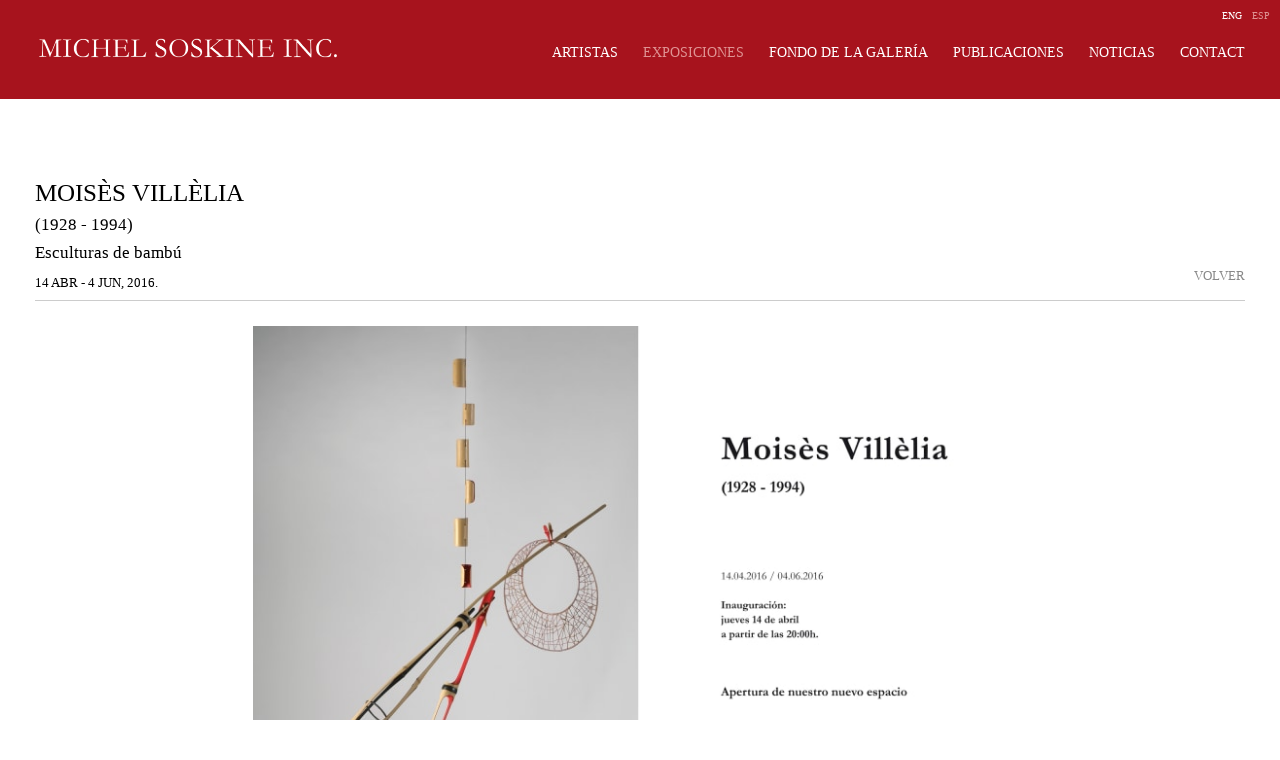

--- FILE ---
content_type: text/html; charset=UTF-8
request_url: https://www.soskine.com/es/exposiciones/moiss-villlia
body_size: 14189
content:
    <!DOCTYPE html>
    <html lang="es">
    <head>
        <meta charset='utf-8'>
        <meta content='width=device-width, initial-scale=1.0, user-scalable=yes' name='viewport'>

        
        <link rel="stylesheet" href="https://cdnjs.cloudflare.com/ajax/libs/Swiper/4.4.6/css/swiper.min.css"
              integrity="sha256-5l8WteQfd84Jq51ydHtcndbGRvgCVE3D0+s97yV4oms=" crossorigin="anonymous" />

                    <link rel="stylesheet" href="/build/basicLeftBase.bb0ae74c.css">

        
        
        
        
                        <meta name="description" content="Contemporary Art Gallery Madrid">



<title>MOISÈS VILLÈLIA - EXPOSICIONES - MICHEL SOSKINE INC.</title>



	<meta property="og:description" content="Contemporary Art Gallery Madrid" />

	<meta property="twitter:description" content="Contemporary Art Gallery Madrid" />
<link type="text/css" rel="stylesheet" href="http://fast.fonts.net/cssapi/32cda017-9379-4512-aa8b-302ada22bdcd.css"/>
        
        <link rel="stylesheet" type="text/css" href="/style.690bdb46aa03c56140eb956c3a2df0bf.css"/>


        
            <script type="text/javascript">
        if (!location.hostname.match(/^www\./)) {
          if (['soskine.com'].indexOf(location.hostname) > -1) {
            location.href = location.href.replace(/^(https?:\/\/)/, '$1www.')
          }
        }
    </script>


        <script src="//ajax.googleapis.com/ajax/libs/jquery/1.11.2/jquery.min.js"></script>

        <script src="https://cdnjs.cloudflare.com/ajax/libs/Swiper/4.4.6/js/swiper.min.js"
                integrity="sha256-dl0WVCl8jXMBZfvnMeygnB0+bvqp5wBqqlZ8Wi95lLo=" crossorigin="anonymous"></script>

        <script src="https://cdnjs.cloudflare.com/ajax/libs/justifiedGallery/3.6.5/js/jquery.justifiedGallery.min.js"
                integrity="sha256-rhs3MvT999HOixvXXsaSNWtoiKOfAttIR2dM8QzeVWI=" crossorigin="anonymous"></script>

        <script>window.jQuery || document.write('<script src=\'/build/jquery.8548b367.js\'><\/script>');</script>

                    <script src="/build/runtime.d94b3b43.js"></script><script src="/build/jquery.8548b367.js"></script>
            <script src="/build/jquery.nicescroll.min.js.db5e58ee.js"></script>
            <script src="/build/jquery.lazyload.min.js.32226264.js"></script>
            <script src="/build/vendorJS.fffaa30c.js"></script>
        
        <script src="https://cdnjs.cloudflare.com/ajax/libs/jarallax/1.12.4/jarallax.min.js" integrity="sha512-XiIA4eXSY4R7seUKlpZAfPPNz4/2uzQ+ePFfimSk49Rtr/bBngfB6G/sE19ti/tf/pJ2trUbFigKXFZLedm4GQ==" crossorigin="anonymous" referrerpolicy="no-referrer"></script>

                    <script type="text/javascript">
                var langInUrl = true;
                var closeText = "Cerrar";
                var zoomText = "Zoom";
            </script>
        
        <script type="text/javascript">
                        $(document).ready(function () {
                $('body>#supersized, body>#supersized-loader').remove();
            });
            var screens = {
        'selected-works': {
            masterType: 'imagewithdescription',
            configuration: ["enable_thumbnail_view"]
        },
    };
var frontendParams = {
    currentScreen: null,
};


        </script>

                    <script src="/build/headerCompiledJS.3b1cf68a.js"></script>
        
        
        <script src="/build/frontendBase.4818ec01.js"></script>

                    <script type="text/javascript">


  window.dataLayer = window.dataLayer || [];
  function gtag(){dataLayer.push(arguments);}
  gtag('js', new Date());

  gtag('config', 'UA-96464321-1');</script>
        
                    <!-- Global site tag (gtag.js) - Google Analytics -->
<script async src="https://www.googletagmanager.com/gtag/js?id=UA-96464321-1">

  window.dataLayer = window.dataLayer || [];
  function gtag(){dataLayer.push(arguments);}
  gtag('js', new Date());

  gtag('config', 'UA-96464321-1');
        
        
                    <script type="text/javascript" src="/scripts.d718e48a19579c946dd2c1492ac8fe85.js"></script>

                <script src="https://www.recaptcha.net/recaptcha/api.js?render=6LfIL6wZAAAAAPw-ECVAkdIFKn-8ZQe8-N_5kUe8"></script>
    </head>
    <body data-email-protected=""
          data-section-key="exhibitions1"
          data-section-id="5391e96da9aa2cff28d006c1"
         class="
                                    s-exhibitions1            detail-page            
        ">
                <input type="hidden" value="" id="email-protected-header"/>
        <input type="hidden" value="" id="email-protected-description"/>
        <input type="hidden" value="First Name" id="email-protected-first-name-field-text"/>
        <input type="hidden" value="Last Name" id="email-protected-last-name-field-text"/>
        <input type="hidden" value="Email" id="email-protected-email-field-text"/>
        <input type="hidden" value="Subscribe" id="email-protected-subscribe-button-text"/>

                    <header class='main-header
                 fixed'>
                <div class='container'>
                    <a class='logo' href='/es'><img itemprop="image" class="alt-standard" alt="MICHEL SOSKINE INC." src="https://s3.amazonaws.com/files.collageplatform.com.prod/application/54077be34aa62c246f6eea8c/71bbbd80bf345b55b626e30088eb65d4.png" width="306"/></a><nav class='main'><a href="/es/artistas">ARTISTAS</a><a href="/es/exposiciones" class="active">EXPOSICIONES</a><a href="/es/fondo-de-la-galera">FONDO DE LA GALERÍA</a><a href="/es/publicaciones">PUBLICACIONES</a><a href="/es/noticias">NOTICIAS</a><a href="/es/contact">Contact</a></nav><nav class='languages'><a href="/exhibitions/moiss-villlia" class="" id="lang-en">Eng</a><a href="/es/exposiciones/moiss-villlia" class="active" id="lang-es">Esp</a></nav><div class="mobile-menu-wrapper"><nav class='mobile'><a class="menu" href="#">Menu</a><div class="navlinks"><a href="/es/artistas">ARTISTAS</a><a href="/es/exposiciones" class="active">EXPOSICIONES</a><a href="/es/fondo-de-la-galera">FONDO DE LA GALERÍA</a><a href="/es/publicaciones">PUBLICACIONES</a><a href="/es/noticias">NOTICIAS</a><a href="/es/contact">Contact</a></div></nav><nav class="mobile-languages"><a href="/exhibitions/moiss-villlia" class="" id="lang-en">en</a><a href="/es/exposiciones/moiss-villlia" class="active" id="lang-es">es</a></nav></div>
                </div>
            </header>
                <div id="contentWrapper" tabindex="-1" class="contentWrapper">
                            <section class='child-page childpage'>
    
                            

                        
<div id="multiple-slider-container"><div id="screen-selected-works"><div id="selected-works"><div class="container"><header class='section-header  divider '><span class='item-header'><h1>MOISÈS VILLÈLIA</h1><h2>(1928 - 1994)</h2><h2 class="subtitle2">Esculturas de bambú</h2><h3>14 ABR - 4 JUN, 2016.</h3></span><nav class='slider-features '><a href='/es' class="link-back back-link back">Volver</a></nav></header></div><div id='slider-container'>
 
                        <div id='screen-selected-works' >
                    
            
                            <div class='container
                    '>
            
                                        <div id='selected-works-container'>
            <div class='
                slider                                 full-slider
                
                                '
                            >

            
                            <div data-screen="selected-works"
     class='fader-items
     
               bx-preload
          '
    >
                                                                                            <div class='slide'>
    <div class="slide-wrapper">
    
                            <figure class="">
                <img
        class='
            enlarge                                    bx-image        '
                                                data-href="/es/exposiciones/moiss-villlia/selected-works?view=enlarge"
                            data-slide='1'
        data-src='https://img.artlogic.net/w_2020,h_1160,c_limit/exhibit-e/54077be34aa62c246f6eea8c/9f82caf5f9b69c756c690f3e677a070b.jpeg'        data-srcset="https://img.artlogic.net/w_1010,h_580,c_limit/exhibit-e/54077be34aa62c246f6eea8c/9f82caf5f9b69c756c690f3e677a070b.jpeg 1x, https://img.artlogic.net/w_2020,h_1160,c_limit/exhibit-e/54077be34aa62c246f6eea8c/9f82caf5f9b69c756c690f3e677a070b.jpeg 2x"        data-enlarge='https://img.artlogic.net/w_1800,h_1800,c_limit/exhibit-e/54077be34aa62c246f6eea8c/9f82caf5f9b69c756c690f3e677a070b.jpeg'                alt='MOIS&amp;Egrave;S VILL&amp;Egrave;LIA (1928 - 1994), Bamboo sculptures'
                >
            </figure>
        
        <figcaption>
            
                                            </figcaption>
            </div>
</div>
                </div>
            
                        </div>
            </div>
                    </div>
        
                </div>
    
        </div>
</div>
</div>
</div>



                    
    
            <div id="content-container">
                     


<div class="container">
<nav class="screen-nav divider no-slider child ">
        
    
                    <a class='ajax active history'
            href="/es/exposiciones/moiss-villlia/ms-informacin"
                                                        
                                            data-lang-en="/exhibitions/moiss-villlia/additional-info"
                                                            
                                            data-lang-es="/es/exposiciones/moiss-villlia/ms-informacin"
                        
        >
            Más información
        </a>
        
                    <a class='ajax history'
            href="/es/exposiciones/moiss-villlia/nota-de-prensa"
                                                        
                                            data-lang-en="/exhibitions/moiss-villlia/press-release"
                                                            
                                            data-lang-es="/es/exposiciones/moiss-villlia/nota-de-prensa"
                        
        >
            Nota de prensa
        </a>
        
                                                                                    
        <a class="history ajax"
            href="/es/exposiciones/moiss-villlia/artistas"
                                    
                                            data-lang-en="/exhibitions/moiss-villlia/artistas"
                                        
                                            data-lang-es="/es/exposiciones/moiss-villlia/artistas"
                        
        >
            ARTISTAS
            </a>            
        
    
</nav>
</div>        
    

                        <div id="content">
                                                                                                                        <div id='screen-additional-info'>
                                                                <div class='clearfix text-one-column-with-image'>
                <div class='container'>
                                                                                                <div class="image">
                                                <img alt='Vista de la exposici&amp;amp;oacute;n' itemprop="image"
                                                             src='https://img.artlogic.net/w_1000,h_1000,c_limit/exhibit-e/54077be34aa62c246f6eea8c/d6088053c8c058ece4e36d87a0beac3d.jpeg'
                             srcset="https://img.artlogic.net/w_500,h_500,c_limit/exhibit-e/54077be34aa62c246f6eea8c/d6088053c8c058ece4e36d87a0beac3d.jpeg 1x, https://img.artlogic.net/w_1000,h_1000,c_limit/exhibit-e/54077be34aa62c246f6eea8c/d6088053c8c058ece4e36d87a0beac3d.jpeg 2x" >
                        <div class='caption'><p>Vista de la exposici&oacute;n</p></div>
                                                                    </div>
                                                            <div class='text paragraph-styling'>
                        <div class="container">
                                                    <div><iframe allowfullscreen="" frameborder="0" height="315" src="https://www.youtube.com/embed/2HtX71y-HPE" width="560"></iframe></div>

<p>&nbsp;</p>
                                                
                                                                                                </div>
                    </div>
                </div>
            </div>
            </div>

                </div>
        </div>

            
    
    



</section>

                    </div>
        
<footer class="divider show1col"><span class="container clearfix"><div class='divider'></div><div class='footer-cols'><div class="footer-col1"><p>&copy;2021&nbsp;MICHEL SOSKINE INC.</p></div></div><div class="footer-social"><a href="https://www.instagram.com/michelsoskine.inc/" target="_blank"><img itemprop="image" src="https://img.artlogic.net/w_200,h_50,c_limit/exhibit-e/54077be34aa62c246f6eea8c/6b8fab69c65bbae67a21bdc9dce1a3bc.png" alt="Instagram"/></a><a href="https://www.facebook.com/michelsoskineinc" target="_blank"><img itemprop="image" src="https://img.artlogic.net/w_200,h_50,c_limit/exhibit-e/54077be34aa62c246f6eea8c/b00ce4f5765ef1ca38168bd91972bc4d.png" alt=""/></a><a href="https://www.twitter.com/MichelSoskine" target="_blank"><img itemprop="image" src="https://img.artlogic.net/w_200,h_50,c_limit/exhibit-e/54077be34aa62c246f6eea8c/a0c730493fd925b6498f32fcb2f460bc.png" alt=""/></a><a href="http://www.youtube.com/c/MichelSoskineInc" target="_blank"><img itemprop="image" src="https://img.artlogic.net/w_200,h_50,c_limit/exhibit-e/54077be34aa62c246f6eea8c/3f1cd1475e1f804407afb1ef08ddf141.png" alt="Youtube"/></a><a href="https://www.artsy.net/michel-soskine-inc" target="_blank"><img itemprop="image" src="https://img.artlogic.net/w_200,h_50,c_limit/exhibit-e/54077be34aa62c246f6eea8c/6b3ea41100fbbdab866a927ca487bf49.jpeg" alt="Artsy"/></a></div></span></footer>
            </body>
    </html>


--- FILE ---
content_type: text/css; charset=UTF-8
request_url: https://www.soskine.com/style.690bdb46aa03c56140eb956c3a2df0bf.css
body_size: 39709
content:

.container {
    max-width: 1300px;
}

                        
    
    

    


.custom-grid .entry {
    width: 23.538461538462%;
    margin-right: 1.9487179487179%;
    margin-bottom: 50px;
    display: inline-block;
    vertical-align: top;
}


.custom-grid .entry:nth-child(4n+4) {
    margin-right: 0;
} 

.custom-grid .entry .placeholder {
    padding-top: 74.83660130719%;
    background: inherit;
}

.custom-grid .entry .placeholder .image img {
    max-height: 91.266375545852%;
    max-width: 93.464052287582%;
        padding: 3.2679738562092%;
        position: absolute;
    top: 0;
    right: 0;
    bottom: 0;
    left: 0;
    
}


                                                                                        
    


    


.detail-page .custom-grid-exhibitions1 .entry {
    width: 23.538461538462%;
    margin-right: 1.9487179487179%;
    margin-bottom: 50px;
    display: inline-block;
    vertical-align: top;
}


.detail-page .custom-grid-exhibitions1 .entry:nth-child(4n+4) {
    margin-right: 0;
} 

.detail-page .custom-grid-exhibitions1 .entry .placeholder {
    padding-top: 74.83660130719%;
    background: inherit;
}

.detail-page .custom-grid-exhibitions1 .entry .placeholder .image img {
    max-height: 91.266375545852%;
    max-width: 93.464052287582%;
        padding: 3.2679738562092%;
        position: absolute;
    top: 0;
    right: 0;
    bottom: 0;
    left: 0;
    
}


                                                                                                                                                
    


    


.custom-grid-publications1 .entry {
    width: 23.538461538462%;
    margin-right: 1.9487179487179%;
    margin-bottom: 50px;
    display: inline-block;
    vertical-align: top;
}


.custom-grid-publications1 .entry:nth-child(4n+4) {
    margin-right: 0;
} 

.custom-grid-publications1 .entry .placeholder {
    padding-top: 100%;
    background: inherit;
}

.custom-grid-publications1 .entry .placeholder .image img {
    max-height: 83.660130718954%;
    max-width: 83.660130718954%;
        padding: 8.1699346405229%;
        position: absolute;
    top: 0;
    right: 0;
    bottom: 0;
    left: 0;
    
}


                                                                                    
    
    
    
    

@media all and (max-width: 768px) {

.custom-grid .entry {
    width: 31.384615384615%;
    margin-right: 2.9230769230769%;
    margin-bottom: 50px;
    display: inline-block;
    vertical-align: top;
}

        .custom-grid .entry:nth-child(4n+4){
        margin-right: 2.9230769230769%;
    }
        .custom-grid .entry:nth-child(3n+3){
        margin-right: 2.9230769230769%;
    }
        .custom-grid .entry:nth-child(1n+1){
        margin-right: 2.9230769230769%;
    }
        .custom-grid .entry:nth-child(1n+1){
        margin-right: 2.9230769230769%;
    }
        

.custom-grid .entry:nth-child(3n+3) {
    margin-right: 0;
} 

.custom-grid .entry .placeholder {
    padding-top: 74.83660130719%;
    background: inherit;
}

.custom-grid .entry .placeholder .image img {
    max-height: 91.266375545852%;
    max-width: 93.464052287582%;
        padding: 3.2679738562092%;
        position: absolute;
    top: 0;
    right: 0;
    bottom: 0;
    left: 0;
    
}

}

                                                                                        
    

    
    

@media all and (max-width: 768px) {

.detail-page .custom-grid-exhibitions1 .entry {
    width: 31.384615384615%;
    margin-right: 2.9230769230769%;
    margin-bottom: 50px;
    display: inline-block;
    vertical-align: top;
}

        .detail-page .custom-grid-exhibitions1 .entry:nth-child(4n+4){
        margin-right: 2.9230769230769%;
    }
        .detail-page .custom-grid-exhibitions1 .entry:nth-child(3n+3){
        margin-right: 2.9230769230769%;
    }
        .detail-page .custom-grid-exhibitions1 .entry:nth-child(1n+1){
        margin-right: 2.9230769230769%;
    }
        .detail-page .custom-grid-exhibitions1 .entry:nth-child(1n+1){
        margin-right: 2.9230769230769%;
    }
        

.detail-page .custom-grid-exhibitions1 .entry:nth-child(3n+3) {
    margin-right: 0;
} 

.detail-page .custom-grid-exhibitions1 .entry .placeholder {
    padding-top: 74.83660130719%;
    background: inherit;
}

.detail-page .custom-grid-exhibitions1 .entry .placeholder .image img {
    max-height: 91.266375545852%;
    max-width: 93.464052287582%;
        padding: 3.2679738562092%;
        position: absolute;
    top: 0;
    right: 0;
    bottom: 0;
    left: 0;
    
}

}

                                                                                                                                                
    

    
    

@media all and (max-width: 768px) {

.custom-grid-publications1 .entry {
    width: 31.384615384615%;
    margin-right: 2.9230769230769%;
    margin-bottom: 50px;
    display: inline-block;
    vertical-align: top;
}

        .custom-grid-publications1 .entry:nth-child(4n+4){
        margin-right: 2.9230769230769%;
    }
        .custom-grid-publications1 .entry:nth-child(3n+3){
        margin-right: 2.9230769230769%;
    }
        .custom-grid-publications1 .entry:nth-child(1n+1){
        margin-right: 2.9230769230769%;
    }
        .custom-grid-publications1 .entry:nth-child(1n+1){
        margin-right: 2.9230769230769%;
    }
        

.custom-grid-publications1 .entry:nth-child(3n+3) {
    margin-right: 0;
} 

.custom-grid-publications1 .entry .placeholder {
    padding-top: 100%;
    background: inherit;
}

.custom-grid-publications1 .entry .placeholder .image img {
    max-height: 83.660130718954%;
    max-width: 83.660130718954%;
        padding: 8.1699346405229%;
        position: absolute;
    top: 0;
    right: 0;
    bottom: 0;
    left: 0;
    
}

}

                                                                                    
    
    
    
        

@media all and (max-width: 600px) {

.custom-grid .entry {
    width: 100%;
    margin-right: 0%;
    margin-bottom: 50px;
    display: inline-block;
    vertical-align: top;
}

        .custom-grid .entry:nth-child(4n+4){
        margin-right: 0%;
    }
        .custom-grid .entry:nth-child(3n+3){
        margin-right: 0%;
    }
        .custom-grid .entry:nth-child(1n+1){
        margin-right: 0%;
    }
        .custom-grid .entry:nth-child(1n+1){
        margin-right: 0%;
    }
        

.custom-grid .entry:nth-child(1n+1) {
    margin-right: 0;
} 

.custom-grid .entry .placeholder {
    padding-top: 74.83660130719%;
    background: inherit;
}

.custom-grid .entry .placeholder .image img {
    max-height: 91.266375545852%;
    max-width: 93.464052287582%;
        padding: 3.2679738562092%;
        position: absolute;
    top: 0;
    right: 0;
    bottom: 0;
    left: 0;
    
}

}

                                                                                        
    

    
        

@media all and (max-width: 600px) {

.detail-page .custom-grid-exhibitions1 .entry {
    width: 100%;
    margin-right: 0%;
    margin-bottom: 50px;
    display: inline-block;
    vertical-align: top;
}

        .detail-page .custom-grid-exhibitions1 .entry:nth-child(4n+4){
        margin-right: 0%;
    }
        .detail-page .custom-grid-exhibitions1 .entry:nth-child(3n+3){
        margin-right: 0%;
    }
        .detail-page .custom-grid-exhibitions1 .entry:nth-child(1n+1){
        margin-right: 0%;
    }
        .detail-page .custom-grid-exhibitions1 .entry:nth-child(1n+1){
        margin-right: 0%;
    }
        

.detail-page .custom-grid-exhibitions1 .entry:nth-child(1n+1) {
    margin-right: 0;
} 

.detail-page .custom-grid-exhibitions1 .entry .placeholder {
    padding-top: 74.83660130719%;
    background: inherit;
}

.detail-page .custom-grid-exhibitions1 .entry .placeholder .image img {
    max-height: 91.266375545852%;
    max-width: 93.464052287582%;
        padding: 3.2679738562092%;
        position: absolute;
    top: 0;
    right: 0;
    bottom: 0;
    left: 0;
    
}

}

                                                                                                                                                
    

    
        

@media all and (max-width: 600px) {

.custom-grid-publications1 .entry {
    width: 100%;
    margin-right: 0%;
    margin-bottom: 50px;
    display: inline-block;
    vertical-align: top;
}

        .custom-grid-publications1 .entry:nth-child(4n+4){
        margin-right: 0%;
    }
        .custom-grid-publications1 .entry:nth-child(3n+3){
        margin-right: 0%;
    }
        .custom-grid-publications1 .entry:nth-child(1n+1){
        margin-right: 0%;
    }
        .custom-grid-publications1 .entry:nth-child(1n+1){
        margin-right: 0%;
    }
        

.custom-grid-publications1 .entry:nth-child(1n+1) {
    margin-right: 0;
} 

.custom-grid-publications1 .entry .placeholder {
    padding-top: 100%;
    background: inherit;
}

.custom-grid-publications1 .entry .placeholder .image img {
    max-height: 83.660130718954%;
    max-width: 83.660130718954%;
        padding: 8.1699346405229%;
        position: absolute;
    top: 0;
    right: 0;
    bottom: 0;
    left: 0;
    
}

}

                                                                                    
    
    
    
        

@media all and (max-width: 400px) {

.custom-grid .entry {
    width: 100%;
    margin-right: 0%;
    margin-bottom: 50px;
    display: inline-block;
    vertical-align: top;
}

        .custom-grid .entry:nth-child(4n+4){
        margin-right: 0%;
    }
        .custom-grid .entry:nth-child(3n+3){
        margin-right: 0%;
    }
        .custom-grid .entry:nth-child(1n+1){
        margin-right: 0%;
    }
        .custom-grid .entry:nth-child(1n+1){
        margin-right: 0%;
    }
        

.custom-grid .entry:nth-child(1n+1) {
    margin-right: 0;
} 

.custom-grid .entry .placeholder {
    padding-top: 74.83660130719%;
    background: inherit;
}

.custom-grid .entry .placeholder .image img {
    max-height: 91.266375545852%;
    max-width: 93.464052287582%;
        padding: 3.2679738562092%;
        position: absolute;
    top: 0;
    right: 0;
    bottom: 0;
    left: 0;
    
}

}

                                                                                        
    

    
        

@media all and (max-width: 400px) {

.detail-page .custom-grid-exhibitions1 .entry {
    width: 100%;
    margin-right: 0%;
    margin-bottom: 50px;
    display: inline-block;
    vertical-align: top;
}

        .detail-page .custom-grid-exhibitions1 .entry:nth-child(4n+4){
        margin-right: 0%;
    }
        .detail-page .custom-grid-exhibitions1 .entry:nth-child(3n+3){
        margin-right: 0%;
    }
        .detail-page .custom-grid-exhibitions1 .entry:nth-child(1n+1){
        margin-right: 0%;
    }
        .detail-page .custom-grid-exhibitions1 .entry:nth-child(1n+1){
        margin-right: 0%;
    }
        

.detail-page .custom-grid-exhibitions1 .entry:nth-child(1n+1) {
    margin-right: 0;
} 

.detail-page .custom-grid-exhibitions1 .entry .placeholder {
    padding-top: 74.83660130719%;
    background: inherit;
}

.detail-page .custom-grid-exhibitions1 .entry .placeholder .image img {
    max-height: 91.266375545852%;
    max-width: 93.464052287582%;
        padding: 3.2679738562092%;
        position: absolute;
    top: 0;
    right: 0;
    bottom: 0;
    left: 0;
    
}

}

                                                                                                                                                
    

    
        

@media all and (max-width: 400px) {

.custom-grid-publications1 .entry {
    width: 100%;
    margin-right: 0%;
    margin-bottom: 50px;
    display: inline-block;
    vertical-align: top;
}

        .custom-grid-publications1 .entry:nth-child(4n+4){
        margin-right: 0%;
    }
        .custom-grid-publications1 .entry:nth-child(3n+3){
        margin-right: 0%;
    }
        .custom-grid-publications1 .entry:nth-child(1n+1){
        margin-right: 0%;
    }
        .custom-grid-publications1 .entry:nth-child(1n+1){
        margin-right: 0%;
    }
        

.custom-grid-publications1 .entry:nth-child(1n+1) {
    margin-right: 0;
} 

.custom-grid-publications1 .entry .placeholder {
    padding-top: 100%;
    background: inherit;
}

.custom-grid-publications1 .entry .placeholder .image img {
    max-height: 83.660130718954%;
    max-width: 83.660130718954%;
        padding: 8.1699346405229%;
        position: absolute;
    top: 0;
    right: 0;
    bottom: 0;
    left: 0;
    
}

}

                                                                    
body { background: #ffffff; font-family: Arial, "Helvetica Neue", Helvetica, sans-serif; line-height: 180%; font-size: 16px; color: #444444; }
#overlay, footer { background: #ffffff; }
#overlay .close { font-family: Arial, "Helvetica Neue", Helvetica, sans-serif; font-size: 16px; color: #888888; }
p { line-height: 180%; }
.main-header nav a { font-family: Arial, "Helvetica Neue", Helvetica, sans-serif; font-size: 13px; letter-spacing: 0px; color: #ffffff; text-transform: uppercase; }
.screen-nav a, .slider-features a, .section-header a, .private nav a { color: #ffffff; font-size: 13px; letter-spacing: 0px; text-transform: uppercase; }
section header, .divider, .news .entry { border-color: #888888; }
h1, h1.sectionname, .entries .titles, .entries .title, .grid .titles, .grid .title { line-height: 110%; font-size: 25px; text-transform: uppercase; letter-spacing: 0px; color: #444444; }
h4, .sectionname { font-size: 13px; line-height: 110%; letter-spacing: 0px; color: #444444; text-transform: uppercase; }
.list.text-only.entries.fixed-font .date { font-size: 16px; }
.medium h1, .small h1, .medium h2, .small h2, .medium h3, .small h3, .entries.fixed-font .title, .entries.fixed-font .titles, .entries.fixed-font .subtitle, .entries.fixed-font  .date, .entries.fixed-font .titles .subtitle, .entries.fixed-font .titles .date, .fixed-font .entries .date, .grid.fixed-font .title, .grid.fixed-font .titles, .grid.fixed-font .subtitle, .grid.fixed-font  .date, .grid.fixed-font .titles .subtitle, .grid.fixed-font .titles .date, .fixed-font .grid .date, .links a, .fixed-font .entry h1, .fixed-font .entry h2, .fixed-font .entry h3 { font-size: 13px; line-height: 100%; }
.main-header nav.homepage a:hover, .main-header nav.homepage a.active, #slidecaption a:hover *, .main-header nav a:hover, .main-header nav a.active, .screen-nav a.active, .screen-nav a:hover, .slider-features a.active, .slider-features a:hover, .section-header a:hover, .section-header a.active { color: #df9393 !important; }
a:hover, a:hover *, .grid .entry a:hover span, .private-login input[type="submit"]:hover, .entry a:hover .placeholder, .entry a:hover .thumb, #overlay .close:hover { color: #444444 !important; }
.homepage .caption h1 { font-size: 25px; text-transform: uppercase; letter-spacing: 0px; color: #444444; }
.news h1, .press-thumbs .entry .title { text-transform: uppercase; }
h2, .entries .subtitle, .grid .subtitle, .grid .titles .subtitle, .homepage .caption h2, h3, .entries .date, .grid .date, .grid .titles .date, .homepage .caption h3 { font-size: 30px; line-height: 110%; letter-spacing: 0px; color: #444444; }
.large-images h2, .news .entry h2, .large-images h3, .news .entry h3 { line-height: 110%; }
.main-header nav.homepage a, #slidecaption a * { color: #ffffff; }
a, .private-login input[type="submit"] { color: #888888; }
.entry .placeholder, .entry .thumb, .list.text-only.entries.fixed-font a .summary, .news .list h1 { color: #444444; }

body { background: url('https\3A \2F \2F www\2E soskine\2E com\2F media\2F cache\2F resolve\2F \2F 54077be34aa62c246f6eea8c\2F application\2F 54077be34aa62c246f6eea8c\2F 4ca2ebe87c1dde39607a2a27295ec855\2E jpeg') no-repeat center center fixed; -webkit-background-size: cover; background-size: cover; }
footer { background: transparent !important; }
/* EMPTY FIXES */
h2:empty, h3:empty, .date:empty, .subtitle:empty, .summary:empty { display: none !important;}




/* CONTACT PAGE */
div#screen-text header,
section#wrapper-mailing-list header{
    border: 0;
    margin-bottom: 10px;
}
section#wrapper-mailing-list header {
    margin-bottom: 30px;
}
div#screen-text header h1,
section#wrapper-mailing-list header h1{
   font-size: 17px !important;
   color: #444444 !important;
    text-transform: uppercase;
}
div#screen-text .text-one-column,
.text-four-columns .content{
    border-bottom: 1px solid #ccc;
    padding-top: 0;
    margin-bottom: 7%;
}
div#screen-text .content {
    padding-bottom: 7px;
}
section#wrapper-mailing-list header {
    display: flex;
    justify-content: center;
}
section#wrapper-mailing-list .text-one-column .content {
    width: 100%;
    max-width: 400px;
    margin: auto;
}
section#wrapper-mailing-list form label {
    display: block;
}
section#wrapper-mailing-list form input[type=email], 
section#wrapper-mailing-list form input[type=password], 
section#wrapper-mailing-list form input[type=text], 
section#wrapper-mailing-list form select, 
section#wrapper-mailing-list form textarea,
input#fieldName, input#fieldyuurey, input#fieldyuuret,
input#fieldyuurei, input#fieldyuureh{
    display: block;
    border: 1px solid #ccc;
    font-size: 13px;
    padding: 10px;
    height: 37px;
    background: #fff;
    margin-bottom: 15px;
    width: 400px;
    -moz-box-sizing: border-box;
    -webkit-box-sizing: border-box;
    box-sizing: border-box;
}
section#wrapper-mailing-list  button {
    border: 1px solid #ccc;
    padding: 10px 12px;
    background: transparent;
}
section#wrapper-mailing-list  button:hover {
    border: 1px solid #ccc;
    padding: 10px 12px;
    background: #ccc;
}
#homefader { pointer-events: none; }
.s-homepage #artists .title {
    text-align: left;
}
section.artists.home .title {
    text-align: left;
}
.s-homepage .homepage #artists .placeholder .image img {
    position: absolute;
    left: 50%;
    transform: translate(-50%, -50%);
    bottom: 0;
    height: auto;
    max-height: 100%;
    width: auto;
    top: 53%;
    max-width: 100%;
    margin: 0 auto;
}
/* ------------------------------------------------------- */
/* PADDING FIX */
/* ------------------------------------------------------- */
.container{padding: 0 35px;}
@media all and (max-width:1880px) {
    .container{padding: 0 35px;}
}
/* --------------------------------------------------------- */
/* *{box-shadow: inset 0 0 0 1px #CCCCCC;}                   */
/* --------------------------------------------------------- */
/* ARTIST BIO */
div#screen-biography .text-two-columns .left, div#screen-press-release .left {
    width: 28%;
}
#artists-grid .custom-grid .entry .placeholder,
.custom-grid-exhibitions1 .entry .placeholder,
.s-homepage #artists-grid .entry .placeholder,
.s-exhibitions1 .custom-grid .entry .placeholder{

    box-shadow: inset 0 0 0 1px #f9f9f9 !Important;
    background: rgba(255, 255, 255, 0.7) !important;
}
header.section-header h4, header.section-header.border-top h1, nav.screen-nav.divider.no-slider.child a ,
.contact h4 {
    font-family:'URWBaskervilleW01-RegWi' !important;
	font-size: 22px !Important;
	text-transform:capitalize ;
}

/*nav.screen-nav.divider.no-slider.child a {*/
/*   text-transform:lowercase*/
/*}*/

/*nav.screen-nav.divider.no-slider.child a::first-letter  {*/
/*  text-transform: capitalize !important;*/
/*}*/
div#screen-biography, div#screen-installation-view,
.paragraph-styling.article{
    margin-bottom: 60px;
}
/*EXHIBITIONS HOME FIX*/
#large img, #medium img{
    width:100%;
}
h1, h1.sectionname, .entries .titles, .entries .title, .grid .titles, .grid .title {
 
    text-transform: capitalize;

}
/* --------------------------------------------------------- */
/* HEADER LOGO BAR */

.main-header.homepage{
    background-color: rgba(165,22,34,.9);
    /*height: 120px;*/
}

.main-header:not(.homepage){
   background-color: #a7131d;
   /*height: 70px;*/
    /*   padding-top: 10px !important;*/
    /*padding-bottom: 0;*/
    margin-bottom:80px;
}
header.main-header.fixed .container {
    padding-top: 6px;
}
nav.main {
    padding-top: 5px;
}

.main-header .logo span {
	font-family:'URWBaskervilleW01-RegWi';
	font-size: 24px;
	letter-spacing: 1px;
	/*line-height: 60px !important;*/
	/*height:60px;*/
	color:#FFFFFF;
	}


.main-header {
    padding: 30px 0 30px;
    position: relative;
    z-index: 55;
    text-transform: uppercase;
    box-sizing: border-box;
}

.main-header nav a {
	font-family:'Avenir LT W01 45 Book' !important;
	font-size: 14px;
	}
.main-header nav.languages a {
    font-size: 10px;
    margin-left: 10px;
}

.logo:hover span{
	color:#FFFFFF !important;
	}

.screen-nav a:hover, .screen-nav a.active, .slider-features a.active, .slider-features a:hover, .section-header a:hover, .section-header a.active, .slider-features a.active, .slider-features a:hover, .section-header a:hover, .section-header a.active {
	color:#000000 !important;
	}

.screen-nav a, .slider-features a, .section-header a {
	color:#888888 !important;
	}
#seeHomepageItems {
    text-transform: uppercase !important;
    line-height: 35px;
    font-size: 10px;
    background-color: rgba(255, 255, 255, 0.65);
}

#seeHomepageItems a{
    color:#444444 !important;
}
#seeHomepageItems a:hover{
    color:#000000 !important;
}
.supersized .artists, .supersized .news {
    padding-top: 30px;
}
/*@media (max-width: 767px) {*/
/*    .main-header nav.main {*/
/*        display: none;*/
/*    }*/
    
/*    .main-header nav.mobile {*/
/*        display: block;*/
/*        line-height: 30px !important;*/
/*    }*/
    
/*    .main-header nav.mobile .navlinks {*/
/*        background: none repeat scroll 0% 0% rgba(213, 9, 9, 0.85);*/
/*        padding: 0px 20px;*/
/*        position: absolute;*/
/*        right: 0px;*/
/*        z-index: 50;*/
/*    }*/
    
/*    .main-header:not(.homepage) .logo img {*/
/*        top: 30px;*/
/*    }*/
    
/*    .main-header nav.mobile a {*/
/*        display: block;*/
/*        margin-left: 0;*/
/*    }*/
    
/*    .main-header.homepage .logo img {*/
/*        top: 56.4px;*/
/*    }*/
    
/*    .main-header.homepage nav.mobile {*/
/*        display: block;*/
/*        line-height: 60px !important;*/
/*    }*/
/*}*/

/*@media (min-width: 768px) and (max-width: 1040px) {*/
/*    .main-header nav.main {*/
/*        text-align: left !important;*/
/*    }*/
/*    .main-header:not(.homepage) {*/
/*        height: 80px;*/
/*    }*/
    
/*    .main-header:not(.homepage) .logo img {*/
/*        top: 30px;*/
/*    }*/
    
/*    .main-header.homepage .logo img {*/
/*        top: 56.4px;*/
/*    }*/
    
/*    .main-header:not(.homepage) nav.main {*/
/*        padding-top: 15px !important;*/
/*        line-height: 30px !important;*/
/*    }*/
    
/*    .main-header a.logo {*/
/*        float: none !important;*/
/*    }*/
/*}*/

/*@media (min-width: 768px) and (max-width: 800px) {*/
/*    .main-header nav.main a {*/
/*        margin-right: 23px !important;*/
/*    }*/
    
/*    .main-header.homepage nav.main {*/
/*        padding-top: 0;*/
/*    }*/
/*}*/

/*@media (max-width: 400px) {*/
/*    nav.mobile a.menu { padding-top: 15px; display: block; padding-bottom: 3px; line-height: 100%; }*/
/*    nav.mobile .navlinks a { line-height: 30px; padding-bottom: 0; }*/
/*    nav.mobile.homepage { position: relative; top: 40px; }*/
/*}*/
/*@media (max-width: 330px) {*/
/*    nav.mobile { text-align: right !important; }*/
/*}*/

.main-header nav.languages {
    line-height: 0 !important;
    right: 10px;
    height: auto;
}

/* --------------------------------------------------------- */
/* HOMPAGE */
.caption h1 {
	font-family:'URWBaskervilleW01-RegWi' !important;
	font-size: 25px !important;
	color: #ffffff !important;
	background: none;
	padding-bottom: 30px !important;
	}

.caption h2 {
	font-size: 17px !important;
	background: none;
	display: none;
	}

.caption h3 {
	background: none;
	display: none;
	}

.caption h3 p {
	font-size: 14px;
	}

/* HOMEPAGE NEWS THUMBNAILS */
.thumbnail{
	}

/* --------------------------------------------------------- */
/* GENERAL */
body {
	/*background-size: 100% 100% !important;*/
	/*background-repeat:no-repeat !important;*/
	/*background-attachment:fixed !important;*/
	background: none;
	-webkit-font-smoothing: antialiased !important;
	-moz-osx-font-smoothing: grayscale !important;
	font-family:'Avenir LT W01 45 Book' !important;
	}

p {
	padding: 0;
	margin-top: 0;
	margin-right: 0;
	margin-bottom: 1em;
	margin-left: 0;
	}

/* RESET */
h1, h2, h3, h4 {
	margin-top: 0px !important;
	margin-bottom: 0px !important;
	padding-top: 0px !important;
	padding-bottom: 0px !important;
	}

/* MAIN HEADERS */
h1 { }
h2 { }
h3 { }
h4 { }

/* HOVERS */
a:hover h2, a:hover h3 {
	color: #000000 !important;
	}
a:hover .title {
	color: #555555 !important;
	}

::selection {color:white;background:black;}
::-moz-selection {color:white;background:black;}

/* adjust LAST OF LINK line-height */
.links a:last-of-type{
    line-height:100%;
}

/* --------------------------------------------------------- */
/* EXHIBITION LIST PAGE CURRENT */
.exhibitions h1 {
	font-family:'URWBaskervilleW01-RegWi' !important;
	color: #000000 !important;
	text-transform: capitalize;

	}

.exhibitions h2 {
	font-size: 17px !important;
	font-family:'URWBaskervilleW01-Regul' !important;
	color: #000000 !important;
	margin-top: 10px !important;
	}

.exhibitions h3 {
	font-family:'Avenir LT W01 45 Book' !important;
	margin-top: 14px !important;
	color: #000000 !important;
	font-size: 13px !important;
	text-transform: initial;
	}

/* EXHIBITION LIST PAGE UPCOMING */
.exhibitions .medium h1 {
	font-size: 18px !important;
	font-family:'URWBaskervilleW01-RegWi' !important;
	color: #000000 !important;
	}

.exhibitions .medium h2 {
	font-size: 17px !important;
	font-family:'URWBaskervilleW01-Regul' !important;
	color: #000000 !important;
	}

.exhibitions .medium h3 {
	font-family:'Avenir LT W01 45 Book' !important;
	margin-top: 14px !important;
	color: #000000 !important;
	font-size: 13px !important;
	text-transform: uppercase;
	}

/* EXHIBITION LIST PAGE PAST */
.exhibitions .small h1 {
	font-size: 18px !important;
	font-family:'URWBaskervilleW01-RegWi' !important;
	color: #000000 !important;
	line-height:120%;
	}

.exhibitions .small h2 {
	font-size: 17px !important;
	font-family:'URWBaskervilleW01-Regul' !important;
	color: #000000 !important;
	line-height:130%;
	}

.exhibitions .small h3 {
	font-family:'Avenir LT W01 45 Book' !important;
	margin-top: 14px !important;
	color: #000000 !important;
	font-size: 13px !important;
	text-transform: uppercase;
	line-height:120%;
	}

/* EXHIBITION LIST TWEAKS */
.links {
	padding-top: 15px !important;
	}

.placeholder {
	margin-bottom: 0 !important;
	}

.grid .entry {
	padding-bottom: 60px;
	}

.row {
	padding-bottom: 20;
	}

.exhibitions.home .headers{
	padding-top:18px;
}

.exhibitions.home .medium .headers{
	padding-top:18px;
}

.exhibitions.home .small .headers{
	padding-top:18px;
}

/* UPCOMING DIVIDER FIX */
h4.divider {
	padding-bottom: 20px !important;
	margin-bottom: 25px !important;
	}

/* --------------------------------------------------------- */
/* DIVIDERS */
.divider {

	border-color: #cccccc !important;
	}

/* --------------------------------------------------------- */
/* GRIDS */
.grid.fitted .entry, .grid .entry{
	padding-bottom: 60px;
	}

.grid.fitted{
	padding-bottom: 20px;
	}

.grid .titles {
	display: block;
	margin-top: 18px !important;
	margin-bottom: 0px !important;
	padding-top: 0px !important;
	padding-bottom: 0px !important;
 	}
.s-contact1 h4.divider {
    padding-bottom: 10px !important;
    margin-bottom: 0 !important;
}
.title, .news-index .news h1 {
	display: block;
	text-transform: capitalize;
	font-size: 20px !important;
	font-family:'URWBaskervilleW01-RegWi' !important;
	margin-top: 20px !important;
	margin-bottom: 0px !important;
	padding-top: 0px !important;
	padding-bottom: 0px !important;
	line-height:120% !important;
}
section.contact .left .paragraph-styling.text {
    max-width: 730px;
    width: 100%;
}
.news-index .news h1 {
    font-size: 25px !important;
}
.date, .news .entry h3  {
    display: block;
    font-size: 14px;
    line-height: 1.3;
    padding-top: 10px;
}


.subtitle, .grid .titles .subtitle, .news .entry h2 {
	display: block;
	font-size: 15px !important;
	font-family:'URWBaskervilleW01-Regul' !important;
	color: #000000 !important;
	margin-top: 10px !important;
	margin-bottom: 0px !important;
	padding-top: 0px !important;
	padding-bottom: 0px !important;
	text-transform: none !important;
	line-height:130% !important;
 	}

#publications1-grid .date, .grid .titles .date, .news .entry h3 {
	font-family:'Avenir LT W01 45 Book' !important;
	margin-top: 14px !important;
	color: #444;
	display: block;
	margin-bottom: 0px !important;
	padding-top: 0px !important;
	padding-bottom: 0px !important;
	text-transform: capitalize;
	line-height:120% !important;
    }

  /* GRID BOX FOR IMAGE */
.fitted .placeholder {
	box-shadow: inset 0 0 0 1px #f9f9f9;
	background: rgba(255, 255, 255, 0.7);
	}

 /* GRID IMAGE INSIDE BOX */
.fitted .placeholder .image img {
	max-height: 85%;
	max-width: 85%;
	}

/* PRESS RELEASE GRID */
.info .links{
	padding-top: 25px !important;
	}
.info p {
	color: #000000 !important;
	margin-top: 20px;
	line-height: 180%;
	font-size: 16px !important;
	}
.s-contact1 .info p { 
	  	margin-top: 0px !important;  
	}
.info .links a{
	font-size: 13px !important;
	text-transform:uppercase;
	padding-bottom: 10px !important;
	}

/* --------------------------------------------------------- */
/* DETAIL PAGES TWEAKS FOR ARTIST AND EXHIBITIONS */
header.section-header .item-header{
	width: 72%;
	}
header.section-header .item-header+nav{
	width: 28%;
	}

.artists h1, .item-header h1, header h1{
    font-size: 25px !important;
	font-family:'URWBaskervilleW01-RegWi' !important;
	color: #000000 !important;
	text-transform:capitalize;
}
.item-header h2, header h2{
	font-size: 17px !important;
	font-family:'URWBaskervilleW01-Regul' !important;
	color: #000000 !important;
	margin-top: 10px !important;
	text-transform: none !important;
}

.item-header h3, header h3{
	font-family:'Avenir LT W01 45 Book' !important;
	margin-top: 14px !important;
	color: #000000 !important;
	font-size: 13px !important;
	text-transform: uppercase;
}

#screen-additional-images h1 {
    /*font-size: 13px !important;*/
    /*font-family:'Avenir LT W01 45 Book' !important;*/
    color: #444444 !important;
}

/* SLIDESHOW */
.slider{
	padding-bottom: 50px;
	}

.content{
	padding-bottom: 50px;
	}

/* REMOVE PADDING BECAUSE .CONTENT ALREADY HAS IT */
.text-one-column-with-image .text{
	padding-bottom: 0;
	}

/* NEWS ASSOCIATED & NON-ASSOCIATED ON DETAIL PAGES */
/*.news .entry h1 {*/
/*	margin-top: 0px !important;*/
/*	font-size: 18px !important;*/
/*	font-family:'URWBaskervilleW01-RegWi' !important;*/
/*	}*/
/*.news .entry h2 {*/
/*	font-size: 17px !important;*/
/*	font-family:'URWBaskervilleW01-Regul' !important;*/
/*	margin-top: 10px !important;*/
/*	text-transform: none !important;*/
/*	}*/
/*.news .entry h3 {*/
/*	font-family:'Avenir LT W01 45 Book' !important;*/
/*	margin-top: 14px !important;*/
/*	font-size: 13px !important;*/
/*	}*/

.summary p{
	margin-top: 20px;
	font-size: 14px !important;
	line-height: 180%;
	color:#444 !Important;
	}
/* CAPTIONS */
.image .caption p, .slide figcaption p {
	font-size: 12px !important;
	line-height: 150% !important;
	}

/* CLOSE LINK */
.close {
	font-size: 13px !important;
	font-family:'Avenir LT W01 45 Book' !important;
	}

#overlay .slide img {
	max-width: 85%;
	max-height: 85%;
	}

#overlay .close {
	top: 20px !important;
	}

/* --------------------------------------------------------- */
/* NEWS LIST PAGE */
/*.news-index .news h1 {*/
/*	font-size: 30px !important;*/
/*	font-family:'URWBaskervilleW01-RegWi' !important;*/
/*	}*/
/*.news-index .news h2 {*/
/*	font-size: 17px !important;*/
/*	font-family:'URWBaskervilleW01-Regul' !important;*/
/*	color: #000000 !important;*/
/*	margin-top: 10px !important;*/
/*	}*/
/*.news-index .news h3 {*/
/*	font-family:'Avenir LT W01 45 Book' !important;*/
/*	margin-top: 14px !important;*/
/*	color: #000000 !important;*/
/*	font-size: 13px !important;*/
/*	text-transform: uppercase;*/
/*	}*/
.news.container {
    max-width: 1080px;
}
/* NEWS LIST TEXT COLUMN */
.news-index .entry .info {
	max-width: 780px;
	width: 60%;
	padding-right: 40px;
}

/* NEWS DETAIL PAGE TWEAKS */
.article .links a{
	font-size: 13px !important;
	text-transform:uppercase;
	}

.news-details.slideshow .article {
	padding-bottom: 0 !important;
	}

/* --------------------------------------------------------- */
/* CONTACT MAP */
.map{
	padding-bottom:30px !important;
}
h4.divider {
    padding-bottom: 20px !important;
    margin-bottom: 0 !important;
}
/* CONTACT TITLES */
/*.contact h4{*/
/*	font-size: 13px !important;*/
/*	}*/

/* CONTACT COLUMN */
.contact .left {
	width: 65%;
	margin-right: 6.5%;
	}
	
	/* --------------------------------------------------------- */
/* SLIDESHOW XL - SEE JS */
/* --------------------------------------------------------- */
/*Use :not to prevent other sliders from resizing*/
/*body:not(.s-homepage) .slider .bx-wrapper:first-of-type,*/
/*single images with no arrows uses ".FULL-SLIDER" only*/

body:not(.s-home) .full-slider .bx-wrapper:first-of-type,
body:not(.s-home) .slider .bx-wrapper:first-of-type
{
    width: 145vh;
    max-width: 100%!important;
    margin-left:auto;
    margin-right:auto;
    /*box-shadow: inset 0 0 0 1px #ff0000;*/
}

body:not(.s-home) .full-slider .bx-wrapper:first-of-type .slide,
body:not(.s-home) .slider .bx-wrapper:first-of-type .slide{
    width:100% !important;
    /*box-shadow: inset 0 0 0 1px #ff0000;*/
}

/* --------------------------------------------------------- */
/* Thumbnail 3-UP */
/* --------------------------------------------------------- */
.grid.fitted.thumbnails .entry{
width:31.44%;
}
.grid.fitted.thumbnails .entry:nth-child(4n+4){
padding-right:2.66%
}
.grid.fitted.thumbnails .entry:nth-child(3n+3){
padding-right:0!important;
}

/* --------------------------------------------------------- */
/* FOOTER */
footer.divider {
	margin-top:50px;
	background-color: #FFFFFF !important;

	}
	footer .container {
    max-width: 1300px;
    display: block;
    margin: 0 auto;
}
footer .footer-social a {
    margin-right:10px;
    padding-top: 15px;
    }
footer .footer-social img {
    max-width: 100px;
    max-height: 18px;
}
footer p {
    font-size: 10px;
}
footer img {
    vertical-align: -webkit-baseline-middle;
}

.footer-col1 {
    width: auto;
    padding-right: 15px;
}
.contact .credit, .credit {
    font-family: inherit;
    font-size: 10px;
    color:#000;
    text-transform:uppercase;
    line-height:normal;
    margin-top: 0;
}
.credit a {
    color:#000 !important;
}
.credit a:hover {
    color:#757575 !important;
}
footer div {
    display: inline-block;
    padding-right: 30px;
    vertical-align: baseline;
}
footer div.footer-cols {
	padding-top: 20px;
	color: #000000;
	font-size: 13px;
	}
/*---------------------------------------------------
MOBILE STYLING
----------------------------------------------------*/
@media all and (max-width:1040px) {
  .mobile-menu-wrapper {
    position: relative;
    margin: 0;
    display: block;
}
.main-header .logo {
    padding-top: 5px;
    float: left;
}
.s-homepage .mobile-menu-wrapper {
    margin-top: 5px;
}
.main-header nav.main {
    display: none;
}
/*.main-header.homepage .logo img {*/
/*    top: 0;*/
/*    transform: none;*/
/*    position: static;*/
/*}*/
.homepage .logo span, .homepage nav {
    line-height: 48px !important;
}
nav.mobile-languages.homepage {
    display: none;
}
.mobile-menu-wrapper .navlinks a {
    display: block;
    line-height: 27px;
}
.homepage .logo span, .homepage nav {
    line-height: 1!important;
}
a.menu { 
    display: block;
    vertical-align: middle;
    width: 30px;
    height: 30px; 
    background: url(https://s3.amazonaws.com/files.collageplatform.com.prod/application/54077be34aa62c246f6eea8c/hamburgerWhite.png) no-repeat top center; 
    background-size: 27px 19px;
    font-size:0 !important;
    float: right;
    margin-top: 3px;
    opacity: 1;
}
.main-header nav.languages {
    line-height: 0 !important;
    right: 35px;
    height: auto;
}
.navlinks {
    padding-top: 40px;
}
.mobile-menu-wrapper nav.mobile-languages {
    display: none;
}
}
@media all and (max-width:768px) {
.text-two-columns .left, .text-two-columns .right {
    display: inline-block;
    width: 100%;
    padding:0 !important;
    vertical-align: top;
}
.grid.fitted.thumbnails .entry {
    width: 30.44%;
}
header.section-header.divider.with-links .links.switch a {
    padding-bottom: 10px;
}
.rollover.columns-4 .column-wrapper {
    width: 100%;
    display: inline-block;
    vertical-align: top;
}
.news-index .entry .info {
    max-width: 780px;
    width: 53%;
    padding-right: 40px;
}
}


@media all and (max-width:480px) {
.main-header .logo {
    padding-top: 0;
    float: none;
}
.mobile-menu-wrapper nav.mobile-languages {
    display: inline-block;
}
.mobile-menu-wrapper {
    margin-top: 13px;
}
.main-header {
    padding-bottom: 15px;
}
.main-header nav a {
    font-family: 'Avenir LT W01 45 Book' !important;
    font-size: 16px;
}
a.menu {
    float:left;
}
nav.mobile .navlinks {
    padding-top: 50px;
}
nav.mobile-languages.homepage {
    margin-top: 10px;
}
section#wrapper-mailing-list form input[type=email], section#wrapper-mailing-list form input[type=password], section#wrapper-mailing-list form input[type=text], section#wrapper-mailing-list form select, section#wrapper-mailing-list form textarea, input#fieldName, input#fieldyuurey, input#fieldyuuret, input#fieldyuurei, input#fieldyuureh {
    width: 100%;
}
section#wrapper-mailing-list header {
    display: flex;
    justify-content: flex-start;
}
.container {
    padding: 0 20px;
}
.main-header:not(.homepage) {

    margin-bottom: 50px;
}
.grid.fitted.thumbnails .entry:nth-child(1n+1) {
    width: 47.44%;
    padding-right: 4.2% !important;
}
.grid.fitted.thumbnails .entry:nth-child(2n+2) {
    padding-right: 0 !important;
}
.news .entry .thumbnail {
    width: 100%;
    max-width: 100%;
    float: none;
}
header.section-header .item-header {
    width: 100%;
    margin-bottom: 10px;
}
.news-index .entry .info {
    max-width: 780px;
    width: 100%;
    padding-right: 0;
}
.news-index .entry .thumbnail img {
    object-fit: cover;
    width: 100%;
    height: 100%;
}
    footer div {
        padding-right: 0;
    }
}

*:focus:not(.focus-visible) {
    outline: none;
}


